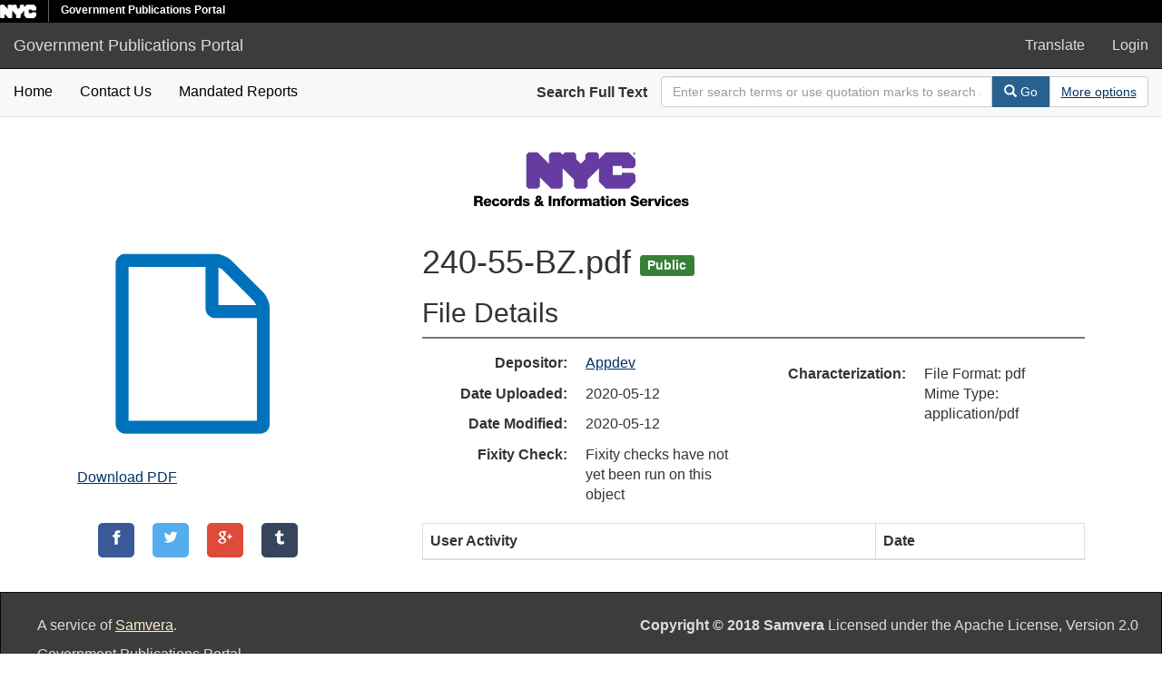

--- FILE ---
content_type: text/html; charset=utf-8
request_url: https://a860-gpp.nyc.gov/concern/parent/rb68xd32k/file_sets/b2773x14m
body_size: 4650
content:

<!DOCTYPE html>
<html lang="en" prefix="og:http://ogp.me/ns#">
  <head>
    <meta name="csrf-param" content="authenticity_token" />
<meta name="csrf-token" content="a6Sd2q70YqSSkJLmbe7vaPPKlAWtzEu7GzPxYd3acXM5dJzYMofJ0x6GOtfFRCIKRC8utkiu3oqHf0i//OU8dg==" />
<meta charset="utf-8" />
<!-- added for use on small devices like phones -->
<meta name="viewport" content="width=device-width, initial-scale=1.0" />
<link rel="resourcesync" href="https://a860-gpp.nyc.gov/capabilitylist?locale=en" />

<!-- Twitter card metadata -->

<!-- Google Scholar metadata -->


<title>File | 240-55-BZ.pdf | ID: b2773x14m | Government Publications Portal</title>

<!-- application css -->
<link rel="stylesheet" media="screen" href="/assets/application-e7f0a8725a92f328e746339978b4e4b7b14f8d0d854a9daddf4376a442e40ee9.css" />

<!-- application js -->
<script src="/assets/application-605a20239af52f5485fc5cfc2be4cb1ea605607f6f1481c5f015e19711c31a3f.js"></script>

<style>
a { color: #2e74b2; }
.navbar-inverse .navbar-link { color: #ffebcd; }

.navbar-inverse { background-color: #3c3c3c; }

.navbar-inverse .navbar-nav > .open > a,
.navbar-inverse .navbar-nav > .open > a:hover,
.navbar-inverse .navbar-nav > .open > a:focus { background-color: #3c3c3c; }

.navbar-inverse .navbar-nav > li > a,
.navbar-inverse .navbar-text,
.navbar-inverse .navbar-brand { color: #dcdcdc; }

.btn-primary {
  background-color: #286090;
  border-color: #265b89;
}

.btn-primary:focus,
.btn-primary.focus {
  background-color: #245682;
  border-color: #1d4467;
}

.btn-primary:hover {
  background-color: #245682;
  border-color: #215079;
}

.btn-primary:active,
.btn-primary.active {
  background-color: #286090;
  border-color: #265b89;
}

.btn-primary:active:hover,
.btn-primary:active:focus,
.btn-primary:active.focus,
.btn-primary.active:hover,
.btn-primary.active:focus,
.btn-primary.active.focus{
  background-color: #286090;
  border-color: #265b89;
}

.btn-primary.disabled:hover,
.btn-primary.disabled:focus,
.btn-primary.disabled.focus,
.btn-primary[disabled]:hover,
.btn-primary[disabled]:focus,
.btn-primary[disabled].focus {
  background-color: #286090;
  border-color: #265b89;
}

</style>


<!-- Google Analytics -->


<!-- for extras, e.g., a favicon -->


    
  </head>

  <body data-turbolinks="false">
    <div class="skip-to-content">
      <a data-turbolinks="false" href="#skip-to-content">Skip to Content</a>
    </div>
    <div class="nycidm-header">
  <div class="upper-header-black">
    <div>
      <span class="upper-header-left">
      <a href="http://www1.nyc.gov/"><img class="small-nyc-logo" alt="NYC.gov logo" src="/nyc_white@x2.png"></a>
      <img class="vert-divide" alt="" src="/upper-header-divider.gif">
        <span class="upper-header-black-title">
          Government Publications Portal
        </span>
      </span>
    </div>
  </div>
</div>
    <header>
  <nav id="masthead" class="navbar navbar-inverse navbar-static-top" role="navigation" aria-label="Main Navigation">
    <div class="container-fluid">
      <!-- Brand and toggle get grouped for better mobile display -->
      <div class="navbar-header">
        <button type="button" class="navbar-toggle collapsed" data-toggle="collapse" data-target="#top-navbar-collapse" aria-expanded="false">
          <span class="sr-only">Toggle navigation</span>
          <span class="icon-bar"></span>
          <span class="icon-bar"></span>
          <span class="icon-bar"></span>
        </button>
        <a id="logo" class="navbar-brand" href="/?locale=en" data-no-turbolink="true">
  <span class="glyphicon glyphicon-globe" role="img" aria-label="Government Publications Portal" aria-hidden="true"></span>
  <span class="institution_name">Government Publications Portal</span>
</a>

      </div>

      <div class="collapse navbar-collapse" id="top-navbar-collapse">
        <ul id="user_utility_links" class="nav navbar-nav navbar-right">
  <li>
    <a data-toggle="collapse" data-target="#global-language" role="button" aria-expanded="false" aria-controls="global-langugae" aria-label="Language picker" title="Language" href="#">
      Translate
    </a>
  </li>
    <li class="nav-item">
      <a rel="nofollow" data-method="post" href="/users/auth/saml?locale=en">Login</a>
    </li>
</ul>

      </div>
    </div>
  </nav>
</header>



    <div class="container-fluid border-top collapse" id="global-language">
      <div class="narrow py-2">
        <div id="google_translate_element"></div>
      </div>
    </div>

      <nav class="navbar navbar-default navbar-static-top" role="navigation" aria-label="Secondary Navigation">
  <div class="container-fluid">
    <div class="row">
      <ul class="nav navbar-nav col-sm-5">
        <li >
          <a class="gpp-nav-link" data-turbolinks="false" href="/?locale=en">Home</a></li>
        <li >
          <a class="gpp-nav-link" href="/contact?locale=en">Contact Us</a></li>
        <li >
          <a class="gpp-nav-link" href="/mandated_reports/public_list?locale=en">Mandated Reports</a></li>
      </ul><!-- /.nav -->
      <div class="searchbar-right navbar-right col-sm-7">
        <form class="form-horizontal search-form" id="search-form-header" role="search" action="/catalog?locale=en" accept-charset="UTF-8" method="get"><input name="utf8" type="hidden" value="&#x2713;" />
  <input type="hidden" name="parent_id" value="rb68xd32k" />
  <input type="hidden" name="search_field" id="search_field" value="all_fields" />
  <div class="form-group">

    <label class="control-label col-sm-3" for="search-field-header">
      Search Full Text
    </label>

    <div class="input-group" aria-label="Search Bar">
      <input type="text" name="q" id="search-field-header" class="q form-control" placeholder="Enter search terms or use quotation marks to search as a phrase" aria_label="Search Field" />

      <div class="input-group-btn">
        <button type="submit" class="btn btn-primary" id="search-submit-header" aria-label="Search">
          <span class="glyphicon glyphicon-search" aria-hidden="true"></span> Go
        </button>
        <button class="btn btn-default" type="button" aria-label="Advanced Search Options">
          <a class="advanced_search underline-link" href="/advanced?locale=en">More options</a>
        </button>
      </div><!-- /.input-group-btn -->
    </div><!-- /.input-group -->

  </div><!-- /.form-group -->
</form>
      </div>
    </div>
  </div>
</nav><!-- /.navbar -->


    
    <div id="content-wrapper" class="container" role="main">
      

      <div style="text-align: center">
        <img alt="Department of Records Logo" src="/records-logo.svg">
      </div>


        <a name="skip-to-content" id="skip-to-content" tabindex="0"></a>
        <div class="container-fluid">
  <div class="row">
    <div class="col-xs-12 col-sm-4">
        <div>
    <h2 class="sr-only">Downloadable Content</h2>
    <img class="representative-media" alt="" role="presentation" src="/assets/default-f936e9c3ea7a38e2c2092099586a71380b11258697b37fb4df376704495a849a.png" />
    <a target="_blank" id="file_download" data-label="b2773x14m" class="underline-link" href="/downloads/b2773x14m?locale=en">Download PDF</a>
  </div>

      <div class="form-actions">


  <div class="social-media">
  <!-- Sharingbutton Facebook -->
  <a class="resp-sharing-button__link" target="_blank" rel="noopener noreferrer" title="Facebook" href="https://facebook.com/sharer/sharer.php?u=https%3A%2F%2Fa860-gpp.nyc.gov%2Fconcern%2Fparent%2Frb68xd32k%2Ffile_sets%2Fb2773x14m">
    <div class="resp-sharing-button resp-sharing-button--facebook resp-sharing-button--small"><div aria-hidden="true" class="resp-sharing-button__icon resp-sharing-button__icon--solid">
      <svg version="1.1" x="0px" y="0px" width="24px" height="24px" viewBox="0 0 24 24" enable-background="new 0 0 24 24" xml:space="preserve">
          <g>
              <path d="M18.768,7.465H14.5V5.56c0-0.896,0.594-1.105,1.012-1.105s2.988,0,2.988,0V0.513L14.171,0.5C10.244,0.5,9.5,3.438,9.5,5.32 v2.145h-3v4h3c0,5.212,0,12,0,12h5c0,0,0-6.85,0-12h3.851L18.768,7.465z" />
          </g>
      </svg>
      </div>
    </div>
</a>
  <!-- Sharingbutton Twitter -->
  <a class="resp-sharing-button__link" target="_blank" rel="noopener noreferrer" title="Twitter" href="https://twitter.com/intent/tweet/?text=File+%7C+240-55-BZ.pdf+%7C+ID%3A+b2773x14m+%7C+Government+Publications+Portal&amp;url=https%3A%2F%2Fa860-gpp.nyc.gov%2Fconcern%2Fparent%2Frb68xd32k%2Ffile_sets%2Fb2773x14m">
    <div class="resp-sharing-button resp-sharing-button--twitter resp-sharing-button--small"><div aria-hidden="true" class="resp-sharing-button__icon resp-sharing-button__icon--solid">
      <svg version="1.1" x="0px" y="0px" width="24px" height="24px" viewBox="0 0 24 24" enable-background="new 0 0 24 24" xml:space="preserve">
          <g>
              <path d="M23.444,4.834c-0.814,0.363-1.5,0.375-2.228,0.016c0.938-0.562,0.981-0.957,1.32-2.019c-0.878,0.521-1.851,0.9-2.886,1.104 C18.823,3.053,17.642,2.5,16.335,2.5c-2.51,0-4.544,2.036-4.544,4.544c0,0.356,0.04,0.703,0.117,1.036 C8.132,7.891,4.783,6.082,2.542,3.332C2.151,4.003,1.927,4.784,1.927,5.617c0,1.577,0.803,2.967,2.021,3.782 C3.203,9.375,2.503,9.171,1.891,8.831C1.89,8.85,1.89,8.868,1.89,8.888c0,2.202,1.566,4.038,3.646,4.456 c-0.666,0.181-1.368,0.209-2.053,0.079c0.579,1.804,2.257,3.118,4.245,3.155C5.783,18.102,3.372,18.737,1,18.459 C3.012,19.748,5.399,20.5,7.966,20.5c8.358,0,12.928-6.924,12.928-12.929c0-0.198-0.003-0.393-0.012-0.588 C21.769,6.343,22.835,5.746,23.444,4.834z" />
          </g>
      </svg>
      </div>
    </div>
</a>
  <!-- Sharingbutton Google+ -->
  <a class="resp-sharing-button__link" target="_blank" rel="noopener noreferrer" title="Google+" href="https://plus.google.com/share?url=https%3A%2F%2Fa860-gpp.nyc.gov%2Fconcern%2Fparent%2Frb68xd32k%2Ffile_sets%2Fb2773x14m">
    <div class="resp-sharing-button resp-sharing-button--google resp-sharing-button--small"><div aria-hidden="true" class="resp-sharing-button__icon resp-sharing-button__icon--solid">
      <svg version="1.1" x="0px" y="0px" width="24px" height="24px" viewBox="0 0 24 24" enable-background="new 0 0 24 24" xml:space="preserve">
          <g>
              <path d="M11.366,12.928c-0.729-0.516-1.393-1.273-1.404-1.505c0-0.425,0.038-0.627,0.988-1.368 c1.229-0.962,1.906-2.228,1.906-3.564c0-1.212-0.37-2.289-1.001-3.044h0.488c0.102,0,0.2-0.033,0.282-0.091l1.364-0.989 c0.169-0.121,0.24-0.338,0.176-0.536C14.102,1.635,13.918,1.5,13.709,1.5H7.608c-0.667,0-1.345,0.118-2.011,0.347 c-2.225,0.766-3.778,2.66-3.778,4.605c0,2.755,2.134,4.845,4.987,4.91c-0.056,0.22-0.084,0.434-0.084,0.645 c0,0.425,0.108,0.827,0.33,1.216c-0.026,0-0.051,0-0.079,0c-2.72,0-5.175,1.334-6.107,3.32C0.623,17.06,0.5,17.582,0.5,18.098 c0,0.501,0.129,0.984,0.382,1.438c0.585,1.046,1.843,1.861,3.544,2.289c0.877,0.223,1.82,0.335,2.8,0.335 c0.88,0,1.718-0.114,2.494-0.338c2.419-0.702,3.981-2.482,3.981-4.538C13.701,15.312,13.068,14.132,11.366,12.928z M3.66,17.443 c0-1.435,1.823-2.693,3.899-2.693h0.057c0.451,0.005,0.892,0.072,1.309,0.2c0.142,0.098,0.28,0.192,0.412,0.282 c0.962,0.656,1.597,1.088,1.774,1.783c0.041,0.175,0.063,0.35,0.063,0.519c0,1.787-1.333,2.693-3.961,2.693 C5.221,20.225,3.66,19.002,3.66,17.443z M5.551,3.89c0.324-0.371,0.75-0.566,1.227-0.566l0.055,0 c1.349,0.041,2.639,1.543,2.876,3.349c0.133,1.013-0.092,1.964-0.601,2.544C8.782,9.589,8.363,9.783,7.866,9.783H7.865H7.844 c-1.321-0.04-2.639-1.6-2.875-3.405C4.836,5.37,5.049,4.462,5.551,3.89z" />
              <polygon points="23.5,9.5 20.5,9.5 20.5,6.5 18.5,6.5 18.5,9.5 15.5,9.5 15.5,11.5 18.5,11.5 18.5,14.5 20.5,14.5 20.5,11.5  23.5,11.5 	" />
          </g>
      </svg>
      </div>
    </div>
</a>
  <!-- Sharingbutton Tumblr -->
  <a class="resp-sharing-button__link" target="_blank" rel="noopener noreferrer" title="Tumblr" href="https://www.tumblr.com/widgets/share/tool?canonicalUrl=https%3A%2F%2Fa860-gpp.nyc.gov%2Fconcern%2Fparent%2Frb68xd32k%2Ffile_sets%2Fb2773x14m&amp;posttype=link&amp;shareSource=tumblr_share_button">
    <div class="resp-sharing-button resp-sharing-button--tumblr resp-sharing-button--small"><div aria-hidden="true" class="resp-sharing-button__icon resp-sharing-button__icon--solid">
      <svg version="1.1" x="0px" y="0px" width="24px" height="24px" viewBox="0 0 24 24" enable-background="new 0 0 24 24" xml:space="preserve">
          <g>
              <path d="M13.5,0.5v5h5v4h-5v5.515c0,5.028,3.52,4.427,6,2.798v4.433c-6.728,3.172-12-0.064-12-4.255V9.5h-3V6.668 c0.903-0.293,2.245-0.714,2.889-1.261c0.646-0.551,1.162-1.208,1.551-1.976C9.331,2.664,9.6,1.686,9.746,0.5H13.5z" />
          </g>
      </svg>
      </div>
    </div>
</a></div>

</div>

      
    </div>
    <div itemscope itemtype="http://schema.org/CreativeWork" class="col-xs-12 col-sm-8">
      <header>
                <h1 class="ensure-wrapped">
            240-55-BZ.pdf <span class="label label-success">Public</span>
        </h1>

      </header>

      <h2>File Details</h2>
<dl class="dl-horizontal file-show-term file-show-details">
  <dt>Depositor</dt>
  <dd itemprop="accountablePerson" itemscope itemtype="http://schema.org/Person"><span itemprop="name"><a href="/users/appdev@records-dot-nyc-dot-gov">Appdev</a></span></dd>
  <dt>Date Uploaded</dt>
  <dd itemprop="datePublished">2020-05-12</dd>
  <dt>Date Modified</dt>
  <dd itemprop="dateModified">2020-05-12</dd>
  <dt>Fixity Check</dt>
  <dd>Fixity checks have not yet been run on this object</dd>
  <dt>Characterization</dt>
  <dd>
        <div>
    File Format: pdf
  </div>
  <div>
    Mime Type: application/pdf
  </div>

  </dd>
</dl>

      <table id="activity" class="table table-striped table-bordered">
  <thead>
    <tr>
      <th>User Activity</th>
      <th>Date</th>
    </tr>
  </thead>
  <tbody>
  </tbody>
</table>

    </div><!-- /columns second -->
  </div> <!-- /.row -->
</div><!-- /.container-fluid -->


    </div><!-- /#content-wrapper -->
    <footer class="navbar navbar-inverse site-footer">
  <div class="container-fluid">
    <div class="navbar-text text-left">
      <p>A service of <a href="http://samvera.org/" class="navbar-link" target="_blank" rel="noopener noreferrer">Samvera</a>.</p>
      <p>Government Publications Portal</p>
    </div>
    <div class="navbar-right">
      <div class="navbar-text text-right">
        <p><strong>Copyright &copy; 2018 Samvera</strong> Licensed under the Apache License, Version 2.0</p>
        <p></p>
      </div>
    </div>
  </div>
</footer>

    <div id="ajax-modal" class="modal fade" tabindex="-1" role="dialog" aria-labelledby="ajax-modal" aria-hidden="true">
  <div class="modal-dialog">
    <div class="modal-content">
    </div>
  </div>
</div>

    

    <!-- Google Translate -->
    <script>
        function googleTranslateElementInit() {
            new google.translate.TranslateElement({
                pageLanguage: 'en'
            }, 'google_translate_element');
        }
    </script>

    <script src="https://translate.google.com/translate_a/element.js?cb=googleTranslateElementInit"></script>

      <!-- Global site tag (gtag.js) - Google Analytics -->
      <script async src="https://www.googletagmanager.com/gtag/js?id=G-GLE45DVE8H"></script>

      <script>
          window.dataLayer = window.dataLayer || [];
          function gtag(){dataLayer.push(arguments);}
          gtag('js', new Date());

          gtag('config', 'G-GLE45DVE8H');
      </script>
  </body>
</html>

